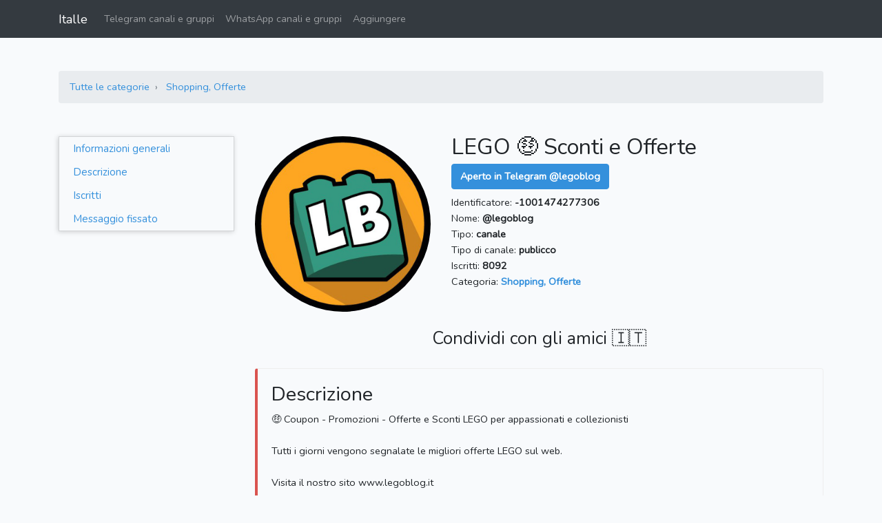

--- FILE ---
content_type: text/html; charset=UTF-8
request_url: https://italle.com/telegram/@legoblog
body_size: 4326
content:
<!DOCTYPE html>
<html lang="it" class="h-100">
    <head>
                    <meta charset="utf-8">
            <meta http-equiv="X-UA-Compatible" content="IE=edge">
            <meta name="viewport" content="width=device-width, initial-scale=1">
            <meta name="csrf-token" content="vYs18a9Cd7NwoGitRnkmo6gOrKWcSIwEUnDDC1ab">
            <title>LEGO 🤑 Sconti e Offerte - @legoblog</title>
            <meta name="description" content="">
            <meta name="keywords" content="">
            <link rel="icon" href="https://italle.com/favicon-16x16.png" sizes="16x16">
            <link rel="icon" href="https://italle.com/favicon-32x32.png" sizes="32x32">
            <link rel="icon" href="https://italle.com/favicon-96x96.png" sizes="96x96">
            <link rel="apple-touch-icon" href="https://italle.com/apple-touch-icon.png" sizes="180x180">
            <link rel="preconnect" href="https://fonts.googleapis.com">
        
            <meta property="og:site_name" content="Italle">
    <meta property="og:url" content="https://italle.com/telegram/@legoblog">
    <meta property="og:type" content="website">
    <meta property="og:title" content="LEGO 🤑 Sconti e Offerte - @legoblog">
    <meta property="og:description" content="">
    <meta property="og:image" content="https://italle.com/uploads/telegram-accounts/2020/1144-4588e6/46130ea3c244f4e0367f0bca906756bc.jpg">
    <meta name="twitter:card" content="summary_large_image">
    <meta name="twitter:site" content="@ItalleCom">
    <meta name="twitter:title" content="LEGO 🤑 Sconti e Offerte - @legoblog">
    <meta name="twitter:description" content="">
    <meta name="twitter:image" content="https://italle.com/uploads/telegram-accounts/2020/1144-4588e6/46130ea3c244f4e0367f0bca906756bc.jpg">
    <meta name="twitter:url" content="https://italle.com/telegram/@legoblog">
    <link rel="canonical" href="https://italle.com/telegram/@legoblog">

            <script type="application/ld+json">
        {
            "@context": "http://schema.org",
            "@type": "BreadcrumbList",
            "itemListElement": [
                {
                    "@type": "ListItem",
                    "position": 1,
                    "item": {
                        "@id": "https://italle.com/telegram",
                        "name": "Telegram 🇮🇹 Italia"
                    }
                },
                {
                    "@type": "ListItem",
                    "position": 2,
                    "item": {
                        "@id": "https://italle.com/telegram/shopping-offerte",
                        "name": "Shopping, Offerte"
                    }
                }
            ]
        }
    </script>

                    <link rel="stylesheet" href="/css/app.css?id=24fb037a3236326432c3b28cafeaa8e1">
        
            <link rel="stylesheet" href="https://cdnjs.cloudflare.com/ajax/libs/Chart.js/2.8.0/Chart.min.css">

        <script>(function(w,d,s,l,i){w[l]=w[l]||[];w[l].push({'gtm.start':
                    new Date().getTime(),event:'gtm.js'});var f=d.getElementsByTagName(s)[0],
                j=d.createElement(s),dl=l!='dataLayer'?'&l='+l:'';j.async=true;j.src=
                'https://www.googletagmanager.com/gtm.js?id='+i+dl;f.parentNode.insertBefore(j,f);
            })(window,document,'script','dataLayer','GTM-WNFNT7C');</script>

            </head>
    <body class="d-flex flex-column h-100">
        <noscript><iframe src="https://www.googletagmanager.com/ns.html?id=GTM-WNFNT7C" height="0" width="0" style="display:none;visibility:hidden"></iframe></noscript>

        <nav class="navbar navbar-expand-lg navbar-dark bg-dark">
    <div class="container">
        <a class="navbar-brand" href="/">Italle</a>
        <button class="navbar-toggler" type="button" data-toggle="collapse" data-target="#navbar" aria-controls="navbar" aria-expanded="false" aria-label="Toggle navigation">
            <span class="navbar-toggler-icon"></span>
        </button>

        <div class="collapse navbar-collapse" id="navbar">
            <ul class="navbar-nav mr-auto">
                <li class="nav-item">
                    <a class="nav-link" href="https://italle.com/telegram">Telegram canali e gruppi</a>
                </li>
                <li class="nav-item">
                    <a class="nav-link" href="https://italle.com/whatsapp">WhatsApp canali e gruppi</a>
                </li>
                <li class="nav-item">
                    <a class="nav-link" href="https://italle.com/aggiungere-un-nuovo-canale-gruppo" rel="nofollow">Aggiungere</a>
                </li>
            </ul>
                    </div>
    </div>
</nav>

        <div id="main-content">
                <div class="container telegram-account">
        
        <div class="row website-data mt-5">
            
            <div class="col-12 mb-3">
                <nav aria-label="breadcrumb">
                    <ol class="breadcrumb">
                        <li class="breadcrumb-item">
                            <a href="https://italle.com/telegram">Tutte le categorie</a>
                        </li>
                        <li class="breadcrumb-item">
                            <a href="https://italle.com/telegram/shopping-offerte">Shopping, Offerte</a>
                        </li>
                    </ol>
                </nav>
            </div>

            
                            <div class="col-12 mb-3">
                                    </div>
            
            
            <div class="col-lg-3 d-none d-lg-block">
                <div id="sidebar">
                    <div class="menu">
                        <a href="#informazioni-generali">Informazioni generali</a>
                        <a href="#descrizione">Descrizione</a>
                        <a href="#iscritti">Iscritti</a>
                        <a href="#messaggio-fissato">Messaggio fissato</a>
                    </div>
                </div>
            </div>

            
            <div class="col-lg-9">
                
                <div class="row">
                    <div class="col-sm-12">
                        <div>

                        </div>
                    </div>
                </div>

                
                <div class="row" id="informazioni-generali">
                    
                    <div class="col-sm-4">
                        <a href="tg://resolve?domain=legoblog" class="main-image" target="_blank" rel="nofollow">
                            <img class="lazy mw-100" src="https://italle.com/img/t.gif" data-src="https://italle.com/uploads/telegram-accounts/2020/1144-4588e6/46130ea3c244f4e0367f0bca906756bc.jpg" alt="LEGO 🤑 Sconti e Offerte">
                        </a>
                    </div>

                    
                    <div class="col-sm-8">
                        
                        
                        
                        <h1>LEGO 🤑 Sconti e Offerte</h1>

                        
                        
                        <div>
                            <a href="tg://resolve?domain=legoblog" class="btn btn-primary mt-1 btn-telegram-open" target="_blank" rel="nofollow">
                                <strong>Aperto in Telegram @legoblog</strong>
                            </a>
                        </div>

                        
                        <div class="mt-2">Identificatore: <strong>-1001474277306</strong></div>

                        
                        <div>Nome: <strong>@legoblog</strong></div>

                        
                        <div>Tipo: <strong>canale</strong></div>

                        
                                                    <div>Tipo di canale: <strong>publicco</strong></div>
                        
                        
                        <div>Iscritti:
                            <strong>8092</strong>
                        </div>

                        
                        <div>Categoria:
                            <a href="https://italle.com/telegram/shopping-offerte">
                                <strong>Shopping, Offerte</strong>
                            </a>
                        </div>

                                            </div>
                </div>

                
                                <div class="row mt-4">
                    <div class="col-12 align-content-center">
                        <div class="d-flex justify-content-center">
                            <h3>Condividi con gli amici 🇮🇹</h3>
                            
                        </div>
                        <div class="d-flex justify-content-center">
                            <button type="button" class="btn btn-primary d-none" id="share-btn">➦ Condividi</button>
                        </div>
                    </div>
                </div>

                
                <div class="bd-callout bd-callout-danger" id="descrizione">
                    <div class="row">
                        <div class="col-sm-12">
                            <h2 class="callout-heading">Descrizione</h2>
                        </div>
                    </div>

                    <div class="row row-field">
                        <div class="col-12">
                                                            🤑 Coupon - Promozioni - Offerte e Sconti LEGO per appassionati e collezionisti<br />
<br />
Tutti i giorni vengono segnalate le migliori offerte LEGO sul web.<br />
<br />
Visita il nostro sito www.legoblog.it<br />
<br />
Puoi contattarci o segnalarci le offerte scrivendo a @LegoBlog_bot
                                                    </div>
                    </div>
                </div>

                
                <div class="bd-callout bd-callout-success" id="iscritti">
                    <div class="row">
                        <div class="col-sm-12">
                            <h2 class="callout-heading">Iscritti</h2>
                        </div>
                    </div>

                    <div class="row row-field">
                        <div class="col-12">
                            <canvas id="members-container" width="600" height="350"></canvas>
                        </div>
                    </div>
                </div>

                
                <div class="bd-callout bd-callout-warning" id="messaggio-fissato">
                    <div class="row">
                        <div class="col-sm-12">
                            <h2 class="callout-heading">Messaggio fissato</h2>
                        </div>
                    </div>

                    <div class="row row-field">
                        <div class="col-12">
                                                            <div class="text-center">Nessun messaggio fissato</div>
                                                    </div>
                    </div>
                </div>
            </div>
        </div>

        
                    <div class="row mt-5">
                <div class="col-12 text-center">
                    <h2>Più popolari nella categoria: Shopping, Offerte</h2>
                </div>
            </div>
            <div class="row other mb-2">
                                    <div class="col-6 col-md-4 col-lg-3 pt-1 pb-4">
                        <a class="telegram-account-card" href="https://italle.com/telegram/@scontierrati">
                            <img class="lazy" src="https://italle.com/img/t.gif" data-src="https://italle.com/uploads/telegram-accounts/2024/1200-fe2d01/2e84b20efed27045cad5b848beff22ab-thumbnail.jpg" alt="‼️ ERRORE DI PREZZO">
                            <div><span>‼️ ERRORE DI PREZZO</span></div>
                            <div><span>@scontierrati</span></div>
                        </a>
                    </div>
                                    <div class="col-6 col-md-4 col-lg-3 pt-1 pb-4">
                        <a class="telegram-account-card" href="https://italle.com/telegram/@offertedale">
                            <img class="lazy" src="https://italle.com/img/t.gif" data-src="https://italle.com/uploads/telegram-accounts/2019/1340-4f8765/6a71ca9f7879fc598a11f6fc1749f861-thumbnail.jpg" alt="OfferteDale">
                            <div><span>OfferteDale</span></div>
                            <div><span>@offertedale</span></div>
                        </a>
                    </div>
                                    <div class="col-6 col-md-4 col-lg-3 pt-1 pb-4">
                        <a class="telegram-account-card" href="https://italle.com/telegram/@ultimaofferta">
                            <img class="lazy" src="https://italle.com/img/t.gif" data-src="https://italle.com/uploads/telegram-accounts/2024/1200-fe2d01/1c48ae19f63ff3feee758d4554827128-thumbnail.jpg" alt="‼️ULTIMA OFFERTA💰- le migliori offerte ed errori di prezzo del web">
                            <div><span>‼️ULTIMA OFFERTA💰- le migliori offerte ed errori di prezzo del web</span></div>
                            <div><span>@ultimaofferta</span></div>
                        </a>
                    </div>
                                    <div class="col-6 col-md-4 col-lg-3 pt-1 pb-4">
                        <a class="telegram-account-card" href="https://italle.com/telegram/@offertepuntotech">
                            <img class="lazy" src="https://italle.com/img/t.gif" data-src="https://italle.com/uploads/telegram-accounts/2020/1001-b8c37e/4df3f28fe543ddf0e17044fc345e7c89-thumbnail.jpg" alt="offerte.tech">
                            <div><span>offerte.tech</span></div>
                            <div><span>@offertepuntotech</span></div>
                        </a>
                    </div>
                            </div>
            </div>
        </div>

            <div class="footer-telegram mt-4">
    <div class="container">
        <div class="categories pt-4">
                            <a href="https://italle.com/telegram/adulti">Adulti</a>
                            <a href="https://italle.com/telegram/affari-finanza">Affari &amp; finanza</a>
                            <a href="https://italle.com/telegram/animali">Animali</a>
                            <a href="https://italle.com/telegram/anime">Anime</a>
                            <a href="https://italle.com/telegram/arte-design-foto">Arte &amp; Design &amp; Foto</a>
                            <a href="https://italle.com/telegram/auto-moto">Auto &amp; Moto</a>
                            <a href="https://italle.com/telegram/bambini-genitori">Bambini &amp; genitori</a>
                            <a href="https://italle.com/telegram/blog">Blog</a>
                            <a href="https://italle.com/telegram/cibo-bevande">Cibo &amp; bevande</a>
                            <a href="https://italle.com/telegram/criptovalute">Criptovalute</a>
                            <a href="https://italle.com/telegram/film-serie">Film &amp; Serie</a>
                            <a href="https://italle.com/telegram/giardinaggio-piante-natura">Giardinaggio, Piante &amp; Natura</a>
                            <a href="https://italle.com/telegram/giochi-applicazioni">Giochi &amp; applicazioni</a>
                            <a href="https://italle.com/telegram/letteratura-libri">Letteratura, Libri</a>
                            <a href="https://italle.com/telegram/linguistica">Linguistica</a>
                            <a href="https://italle.com/telegram/marketing-pr-pubblicita">Marketing, PR, Pubblicità</a>
                            <a href="https://italle.com/telegram/moda-bellezza">Moda &amp; Bellezza</a>
                            <a href="https://italle.com/telegram/musica">Musica</a>
                            <a href="https://italle.com/telegram/notizie-media">Notizie &amp; Media</a>
                            <a href="https://italle.com/telegram/politica">Politica</a>
                            <a href="https://italle.com/telegram/psicologia">Psicologia</a>
                            <a href="https://italle.com/telegram/religione">Religione</a>
                            <a href="https://italle.com/telegram/salute">Salute</a>
                            <a href="https://italle.com/telegram/scienza-educazione">Scienza &amp; Educazione</a>
                            <a href="https://italle.com/telegram/shopping-offerte">Shopping, Offerte</a>
                            <a href="https://italle.com/telegram/sociale">Sociale</a>
                            <a href="https://italle.com/telegram/sport">Sport</a>
                            <a href="https://italle.com/telegram/tecnologia">Tecnologia</a>
                            <a href="https://italle.com/telegram/umorismo-intrattenimento">Umorismo &amp; Intrattenimento</a>
                            <a href="https://italle.com/telegram/viaggi-emigrazione">Viaggi &amp; Emigrazione</a>
                            <a href="https://italle.com/telegram/altro">Altro</a>
                    </div>
    </div>
</div>
                <footer class="footer footer mt-auto pt-4">
    <div class="container py-3">
        <div class="row">
            <div class="col-12 text-center links">
                <a href="https://italle.com/blog" class="px-1" rel="nofollow">Blog</a>
                <a href="https://italle.com/privacy-policy" class="px-1" rel="nofollow">Privacy Policy</a>
                <a href="https://italle.com/contatti" class="px-1" rel="nofollow">Contatti</a>
            </div>
        </div>
        <div class="row">
            <div class="col-12 text-center pt-1">
                <span class="text-muted copyright">© 2026, Italle</span>
            </div>
        </div>
    </div>
</footer>
        
        


                    <script>
                var csrfToken = 'vYs18a9Cd7NwoGitRnkmo6gOrKWcSIwEUnDDC1ab';
            </script>
            <script src="/js/manifest.js?id=3d1e0c149d91d18a066d63b8b35c930c"></script>
            <script src="/js/vendor.js?id=914691a9ec45959c5d3ac51d731eed4d"></script>
            <script src="/js/app.js?id=a2ce72a11fa5b66af3f43d98af5306e0"></script>
        
            <script src="https://cdnjs.cloudflare.com/ajax/libs/Chart.js/2.8.0/Chart.min.js"></script>
    <script>
        var membersContainer = document.getElementById('members-container');
        var membersChart = new Chart(membersContainer, {
            type: 'line',
            data: {
                labels: ['20.01', '21.01', '22.01', '23.01', '24.01', '25.01', '26.01'],
                datasets: [{
                    label: 'Iscritti',
                    data: ['8091', '8092', '8093', '8088', '8086', '8088', '8092'],
                    borderWidth: 1,
                    backgroundColor: 'rgba(151,187,205,0.2)',
                    borderColor: 'rgba(151,187,205,1)',
                    pointBorderColor: 'rgba(151,187,205,1)',
                    pointBackgroundColor: 'rgba(151,187,205,1)',
                    pointHoverBackgroundColor: '#fff',
                    pointHoverBorderColor: 'rgba(151,187,205,1)',
                    pointHoverBorderWidth: 3,
                }]
            },
            options: {
                scales: {
                    yAxes: [{
                        ticks: {
                            precision: 0
                        }
                    }]
                }
            }
        });

        const shareButton = document.getElementById('share-btn');
        const shareData = {
            title: 'LEGO 🤑 Sconti e Offerte - @legoblog',
            url: 'https://italle.com/telegram/@legoblog',
        }
        if (navigator.canShare && navigator.canShare(shareData)) {
            shareButton.classList.remove('d-none');
            shareButton.addEventListener('click', () => {
                navigator.share(shareData)
                    .then(() => window.dataLayer.push({
                        'event': 'gaevent',
                        'eventCategory': 'Share',
                        'eventAction': 'click_share_button',
                        'eventLabel': 'ShareTelegramAccountPage',
                    }))
                    .catch((error) => console.error('Sharing failed:', error));
            });
        }
    </script>
    <script defer src="https://static.cloudflareinsights.com/beacon.min.js/vcd15cbe7772f49c399c6a5babf22c1241717689176015" integrity="sha512-ZpsOmlRQV6y907TI0dKBHq9Md29nnaEIPlkf84rnaERnq6zvWvPUqr2ft8M1aS28oN72PdrCzSjY4U6VaAw1EQ==" data-cf-beacon='{"version":"2024.11.0","token":"4fd80cb97db047448cf97619ad742f01","r":1,"server_timing":{"name":{"cfCacheStatus":true,"cfEdge":true,"cfExtPri":true,"cfL4":true,"cfOrigin":true,"cfSpeedBrain":true},"location_startswith":null}}' crossorigin="anonymous"></script>
</body>
</html>
